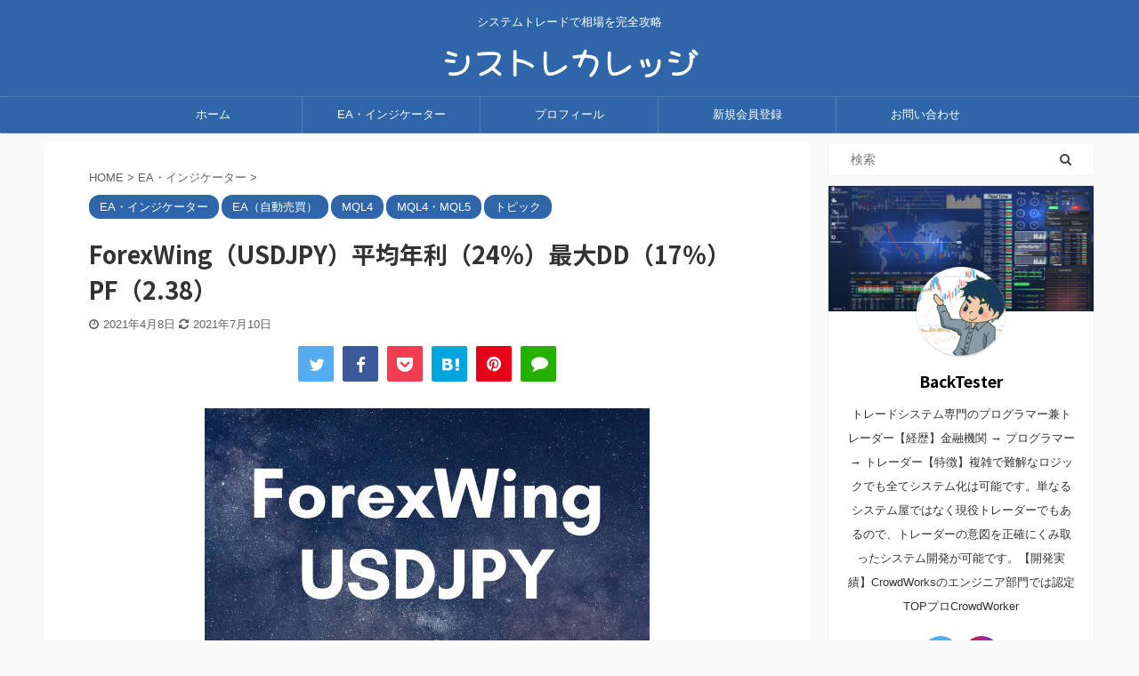

--- FILE ---
content_type: text/html; charset=UTF-8
request_url: http://backtester.xyz/forexwing-usdjpy/
body_size: 19476
content:

<!DOCTYPE html>
<!--[if lt IE 7]>
<html class="ie6" lang="ja"
	prefix="og: https://ogp.me/ns#" > <![endif]-->
<!--[if IE 7]>
<html class="i7" lang="ja"
	prefix="og: https://ogp.me/ns#" > <![endif]-->
<!--[if IE 8]>
<html class="ie" lang="ja"
	prefix="og: https://ogp.me/ns#" > <![endif]-->
<!--[if gt IE 8]><!-->
<html lang="ja"
	prefix="og: https://ogp.me/ns#"  class="s-navi-search-overlay ">
	<!--<![endif]-->
	<head prefix="og: http://ogp.me/ns# fb: http://ogp.me/ns/fb# article: http://ogp.me/ns/article#">
		<meta charset="UTF-8" >
		<meta name="viewport" content="width=device-width,initial-scale=1.0,user-scalable=no,viewport-fit=cover">
		<meta name="format-detection" content="telephone=no" >
		<meta name="referrer" content="no-referrer-when-downgrade"/>

		
		<link rel="alternate" type="application/rss+xml" title="シストレカレッジ RSS Feed" href="http://backtester.xyz/feed/" />
		<link rel="pingback" href="http://backtester.xyz/xmlrpc.php" >
		<!--[if lt IE 9]>
		<script src="http://backtester.xyz/wp-content/themes/affinger5/js/html5shiv.js"></script>
		<![endif]-->
				
		<!-- All in One SEO 4.0.18 -->
		<meta name="description" content="システムトレードを始めることで、統計とデータに基づく根拠あるトレード戦略を構築できます。不確実な経験や感覚に頼った裁量トレードから、統計やデータに基づく根拠のあるシステムトレードをはじめませんか？"/>
		<link rel="canonical" href="http://backtester.xyz/forexwing-usdjpy/" />
		<meta property="og:site_name" content="シストレカレッジ - システムトレードで相場を完全攻略" />
		<meta property="og:type" content="article" />
		<meta property="og:title" content="シストレカレッジ - ForexWing（USDJPY）平均年利（24％）最大DD（17％）PF（2.38）" />
		<meta property="og:description" content="システムトレードを始めることで、統計とデータに基づく根拠あるトレード戦略を構築できます。不確実な経験や感覚に頼った裁量トレードから、統計やデータに基づく根拠のあるシステムトレードをはじめませんか？" />
		<meta property="og:url" content="http://backtester.xyz/forexwing-usdjpy/" />
		<meta property="og:image" content="http://backtester.xyz/wp-content/uploads/2021/01/cropped-2001_BackTester様_納品用-2_アイコン1_白.jpg" />
		<meta property="og:image:width" content="512" />
		<meta property="og:image:height" content="512" />
		<meta property="article:published_time" content="2021-04-08T13:49:30Z" />
		<meta property="article:modified_time" content="2021-07-09T22:39:50Z" />
		<meta property="article:publisher" content="https://facebook.com/BackTester" />
		<meta property="twitter:card" content="summary" />
		<meta property="twitter:site" content="@BackTester" />
		<meta property="twitter:domain" content="backtester.xyz" />
		<meta property="twitter:title" content="シストレカレッジ - ForexWing（USDJPY）平均年利（24％）最大DD（17％）PF（2.38）" />
		<meta property="twitter:description" content="システムトレードを始めることで、統計とデータに基づく根拠あるトレード戦略を構築できます。不確実な経験や感覚に頼った裁量トレードから、統計やデータに基づく根拠のあるシステムトレードをはじめませんか？" />
		<meta property="twitter:image" content="http://backtester.xyz/wp-content/uploads/2021/01/cropped-2001_BackTester様_納品用-2_アイコン1_白.jpg" />
		<script type="application/ld+json" class="aioseo-schema">
			{"@context":"https:\/\/schema.org","@graph":[{"@type":"WebSite","@id":"http:\/\/backtester.xyz\/#website","url":"http:\/\/backtester.xyz\/","name":"\u30b7\u30b9\u30c8\u30ec\u30ab\u30ec\u30c3\u30b8","description":"\u30b7\u30b9\u30c6\u30e0\u30c8\u30ec\u30fc\u30c9\u3067\u76f8\u5834\u3092\u5b8c\u5168\u653b\u7565","publisher":{"@id":"http:\/\/backtester.xyz\/#person"}},{"@type":"Person","@id":"http:\/\/backtester.xyz\/#person","name":"BackTester","image":{"@type":"ImageObject","@id":"http:\/\/backtester.xyz\/forexwing-usdjpy\/#personImage","url":"http:\/\/backtester.xyz\/wp-content\/uploads\/2021\/01\/cropped-2001_BackTester\u69d8_\u7d0d\u54c1\u7528-2_\u30a2\u30a4\u30b3\u30f31_\u767d-96x96.jpg","width":"96","height":"96","caption":"BackTester"},"sameAs":["https:\/\/facebook.com\/BackTester","https:\/\/twitter.com\/BackTester","https:\/\/instagram.com\/BackTester","https:\/\/pinterest.com\/BackTester","https:\/\/youtube.com\/BackTester","https:\/\/linkedin.com\/in\/BackTester"]},{"@type":"BreadcrumbList","@id":"http:\/\/backtester.xyz\/forexwing-usdjpy\/#breadcrumblist","itemListElement":[{"@type":"ListItem","@id":"http:\/\/backtester.xyz\/#listItem","position":"1","item":{"@id":"http:\/\/backtester.xyz\/#item","name":"\u30db\u30fc\u30e0","description":"\u30b7\u30b9\u30c6\u30e0\u30c8\u30ec\u30fc\u30c9\u3092\u59cb\u3081\u308b\u3053\u3068\u3067\u3001\u7d71\u8a08\u3068\u30c7\u30fc\u30bf\u306b\u57fa\u3065\u304f\u6839\u62e0\u3042\u308b\u30c8\u30ec\u30fc\u30c9\u6226\u7565\u3092\u69cb\u7bc9\u3067\u304d\u307e\u3059\u3002\u4e0d\u78ba\u5b9f\u306a\u7d4c\u9a13\u3084\u611f\u899a\u306b\u983c\u3063\u305f\u88c1\u91cf\u30c8\u30ec\u30fc\u30c9\u304b\u3089\u3001\u7d71\u8a08\u3084\u30c7\u30fc\u30bf\u306b\u57fa\u3065\u304f\u6839\u62e0\u306e\u3042\u308b\u30b7\u30b9\u30c6\u30e0\u30c8\u30ec\u30fc\u30c9\u3092\u306f\u3058\u3081\u307e\u305b\u3093\u304b\uff1f","url":"http:\/\/backtester.xyz\/"},"nextItem":"http:\/\/backtester.xyz\/forexwing-usdjpy\/#listItem"},{"@type":"ListItem","@id":"http:\/\/backtester.xyz\/forexwing-usdjpy\/#listItem","position":"2","item":{"@id":"http:\/\/backtester.xyz\/forexwing-usdjpy\/#item","name":"ForexWing\uff08USDJPY\uff09\u5e73\u5747\u5e74\u5229\uff0824\uff05\uff09\u6700\u5927DD\uff0817\uff05\uff09PF\uff082.38\uff09","description":"\u30b7\u30b9\u30c6\u30e0\u30c8\u30ec\u30fc\u30c9\u3092\u59cb\u3081\u308b\u3053\u3068\u3067\u3001\u7d71\u8a08\u3068\u30c7\u30fc\u30bf\u306b\u57fa\u3065\u304f\u6839\u62e0\u3042\u308b\u30c8\u30ec\u30fc\u30c9\u6226\u7565\u3092\u69cb\u7bc9\u3067\u304d\u307e\u3059\u3002\u4e0d\u78ba\u5b9f\u306a\u7d4c\u9a13\u3084\u611f\u899a\u306b\u983c\u3063\u305f\u88c1\u91cf\u30c8\u30ec\u30fc\u30c9\u304b\u3089\u3001\u7d71\u8a08\u3084\u30c7\u30fc\u30bf\u306b\u57fa\u3065\u304f\u6839\u62e0\u306e\u3042\u308b\u30b7\u30b9\u30c6\u30e0\u30c8\u30ec\u30fc\u30c9\u3092\u306f\u3058\u3081\u307e\u305b\u3093\u304b\uff1f","url":"http:\/\/backtester.xyz\/forexwing-usdjpy\/"},"previousItem":"http:\/\/backtester.xyz\/#listItem"}]},{"@type":"Person","@id":"http:\/\/backtester.xyz\/author\/shinya-fujikigmail-com\/#author","url":"http:\/\/backtester.xyz\/author\/shinya-fujikigmail-com\/","name":"BackTester","image":{"@type":"ImageObject","@id":"http:\/\/backtester.xyz\/forexwing-usdjpy\/#authorImage","url":"http:\/\/backtester.xyz\/wp-content\/uploads\/2021\/01\/cropped-2001_BackTester\u69d8_\u7d0d\u54c1\u7528-2_\u30a2\u30a4\u30b3\u30f31_\u767d-96x96.jpg","width":"96","height":"96","caption":"BackTester"},"sameAs":["https:\/\/facebook.com\/BackTester","https:\/\/twitter.com\/BackTester","https:\/\/instagram.com\/BackTester","https:\/\/pinterest.com\/BackTester","https:\/\/youtube.com\/BackTester","https:\/\/linkedin.com\/in\/BackTester"]}]}
		</script>
		<!-- All in One SEO -->

<title>シストレカレッジ - ForexWing（USDJPY）平均年利（24％）最大DD（17％）PF（2.38）</title>
<link rel='dns-prefetch' href='//ajax.googleapis.com' />
<link rel='dns-prefetch' href='//s.w.org' />
		<!-- This site uses the Google Analytics by ExactMetrics plugin v7.19 - Using Analytics tracking - https://www.exactmetrics.com/ -->
							<script src="//www.googletagmanager.com/gtag/js?id=G-BYCCCQZGPP"  data-cfasync="false" data-wpfc-render="false" type="text/javascript" async></script>
			<script data-cfasync="false" data-wpfc-render="false" type="text/javascript">
				var em_version = '7.19';
				var em_track_user = true;
				var em_no_track_reason = '';
				
								var disableStrs = [
										'ga-disable-G-BYCCCQZGPP',
									];

				/* Function to detect opted out users */
				function __gtagTrackerIsOptedOut() {
					for (var index = 0; index < disableStrs.length; index++) {
						if (document.cookie.indexOf(disableStrs[index] + '=true') > -1) {
							return true;
						}
					}

					return false;
				}

				/* Disable tracking if the opt-out cookie exists. */
				if (__gtagTrackerIsOptedOut()) {
					for (var index = 0; index < disableStrs.length; index++) {
						window[disableStrs[index]] = true;
					}
				}

				/* Opt-out function */
				function __gtagTrackerOptout() {
					for (var index = 0; index < disableStrs.length; index++) {
						document.cookie = disableStrs[index] + '=true; expires=Thu, 31 Dec 2099 23:59:59 UTC; path=/';
						window[disableStrs[index]] = true;
					}
				}

				if ('undefined' === typeof gaOptout) {
					function gaOptout() {
						__gtagTrackerOptout();
					}
				}
								window.dataLayer = window.dataLayer || [];

				window.ExactMetricsDualTracker = {
					helpers: {},
					trackers: {},
				};
				if (em_track_user) {
					function __gtagDataLayer() {
						dataLayer.push(arguments);
					}

					function __gtagTracker(type, name, parameters) {
						if (!parameters) {
							parameters = {};
						}

						if (parameters.send_to) {
							__gtagDataLayer.apply(null, arguments);
							return;
						}

						if (type === 'event') {
														parameters.send_to = exactmetrics_frontend.v4_id;
							var hookName = name;
							if (typeof parameters['event_category'] !== 'undefined') {
								hookName = parameters['event_category'] + ':' + name;
							}

							if (typeof ExactMetricsDualTracker.trackers[hookName] !== 'undefined') {
								ExactMetricsDualTracker.trackers[hookName](parameters);
							} else {
								__gtagDataLayer('event', name, parameters);
							}
							
						} else {
							__gtagDataLayer.apply(null, arguments);
						}
					}

					__gtagTracker('js', new Date());
					__gtagTracker('set', {
						'developer_id.dNDMyYj': true,
											});
										__gtagTracker('config', 'G-BYCCCQZGPP', {"forceSSL":"true","link_attribution":"true"} );
															window.gtag = __gtagTracker;										(function () {
						/* https://developers.google.com/analytics/devguides/collection/analyticsjs/ */
						/* ga and __gaTracker compatibility shim. */
						var noopfn = function () {
							return null;
						};
						var newtracker = function () {
							return new Tracker();
						};
						var Tracker = function () {
							return null;
						};
						var p = Tracker.prototype;
						p.get = noopfn;
						p.set = noopfn;
						p.send = function () {
							var args = Array.prototype.slice.call(arguments);
							args.unshift('send');
							__gaTracker.apply(null, args);
						};
						var __gaTracker = function () {
							var len = arguments.length;
							if (len === 0) {
								return;
							}
							var f = arguments[len - 1];
							if (typeof f !== 'object' || f === null || typeof f.hitCallback !== 'function') {
								if ('send' === arguments[0]) {
									var hitConverted, hitObject = false, action;
									if ('event' === arguments[1]) {
										if ('undefined' !== typeof arguments[3]) {
											hitObject = {
												'eventAction': arguments[3],
												'eventCategory': arguments[2],
												'eventLabel': arguments[4],
												'value': arguments[5] ? arguments[5] : 1,
											}
										}
									}
									if ('pageview' === arguments[1]) {
										if ('undefined' !== typeof arguments[2]) {
											hitObject = {
												'eventAction': 'page_view',
												'page_path': arguments[2],
											}
										}
									}
									if (typeof arguments[2] === 'object') {
										hitObject = arguments[2];
									}
									if (typeof arguments[5] === 'object') {
										Object.assign(hitObject, arguments[5]);
									}
									if ('undefined' !== typeof arguments[1].hitType) {
										hitObject = arguments[1];
										if ('pageview' === hitObject.hitType) {
											hitObject.eventAction = 'page_view';
										}
									}
									if (hitObject) {
										action = 'timing' === arguments[1].hitType ? 'timing_complete' : hitObject.eventAction;
										hitConverted = mapArgs(hitObject);
										__gtagTracker('event', action, hitConverted);
									}
								}
								return;
							}

							function mapArgs(args) {
								var arg, hit = {};
								var gaMap = {
									'eventCategory': 'event_category',
									'eventAction': 'event_action',
									'eventLabel': 'event_label',
									'eventValue': 'event_value',
									'nonInteraction': 'non_interaction',
									'timingCategory': 'event_category',
									'timingVar': 'name',
									'timingValue': 'value',
									'timingLabel': 'event_label',
									'page': 'page_path',
									'location': 'page_location',
									'title': 'page_title',
								};
								for (arg in args) {
																		if (!(!args.hasOwnProperty(arg) || !gaMap.hasOwnProperty(arg))) {
										hit[gaMap[arg]] = args[arg];
									} else {
										hit[arg] = args[arg];
									}
								}
								return hit;
							}

							try {
								f.hitCallback();
							} catch (ex) {
							}
						};
						__gaTracker.create = newtracker;
						__gaTracker.getByName = newtracker;
						__gaTracker.getAll = function () {
							return [];
						};
						__gaTracker.remove = noopfn;
						__gaTracker.loaded = true;
						window['__gaTracker'] = __gaTracker;
					})();
									} else {
										console.log("");
					(function () {
						function __gtagTracker() {
							return null;
						}

						window['__gtagTracker'] = __gtagTracker;
						window['gtag'] = __gtagTracker;
					})();
									}
			</script>
				<!-- / Google Analytics by ExactMetrics -->
				<script type="text/javascript">
			window._wpemojiSettings = {"baseUrl":"https:\/\/s.w.org\/images\/core\/emoji\/13.0.1\/72x72\/","ext":".png","svgUrl":"https:\/\/s.w.org\/images\/core\/emoji\/13.0.1\/svg\/","svgExt":".svg","source":{"concatemoji":"http:\/\/backtester.xyz\/wp-includes\/js\/wp-emoji-release.min.js?ver=5.6"}};
			!function(e,a,t){var r,n,o,i,p=a.createElement("canvas"),s=p.getContext&&p.getContext("2d");function c(e,t){var a=String.fromCharCode;s.clearRect(0,0,p.width,p.height),s.fillText(a.apply(this,e),0,0);var r=p.toDataURL();return s.clearRect(0,0,p.width,p.height),s.fillText(a.apply(this,t),0,0),r===p.toDataURL()}function l(e){if(!s||!s.fillText)return!1;switch(s.textBaseline="top",s.font="600 32px Arial",e){case"flag":return!c([127987,65039,8205,9895,65039],[127987,65039,8203,9895,65039])&&(!c([55356,56826,55356,56819],[55356,56826,8203,55356,56819])&&!c([55356,57332,56128,56423,56128,56418,56128,56421,56128,56430,56128,56423,56128,56447],[55356,57332,8203,56128,56423,8203,56128,56418,8203,56128,56421,8203,56128,56430,8203,56128,56423,8203,56128,56447]));case"emoji":return!c([55357,56424,8205,55356,57212],[55357,56424,8203,55356,57212])}return!1}function d(e){var t=a.createElement("script");t.src=e,t.defer=t.type="text/javascript",a.getElementsByTagName("head")[0].appendChild(t)}for(i=Array("flag","emoji"),t.supports={everything:!0,everythingExceptFlag:!0},o=0;o<i.length;o++)t.supports[i[o]]=l(i[o]),t.supports.everything=t.supports.everything&&t.supports[i[o]],"flag"!==i[o]&&(t.supports.everythingExceptFlag=t.supports.everythingExceptFlag&&t.supports[i[o]]);t.supports.everythingExceptFlag=t.supports.everythingExceptFlag&&!t.supports.flag,t.DOMReady=!1,t.readyCallback=function(){t.DOMReady=!0},t.supports.everything||(n=function(){t.readyCallback()},a.addEventListener?(a.addEventListener("DOMContentLoaded",n,!1),e.addEventListener("load",n,!1)):(e.attachEvent("onload",n),a.attachEvent("onreadystatechange",function(){"complete"===a.readyState&&t.readyCallback()})),(r=t.source||{}).concatemoji?d(r.concatemoji):r.wpemoji&&r.twemoji&&(d(r.twemoji),d(r.wpemoji)))}(window,document,window._wpemojiSettings);
		</script>
		<style type="text/css">
img.wp-smiley,
img.emoji {
	display: inline !important;
	border: none !important;
	box-shadow: none !important;
	height: 1em !important;
	width: 1em !important;
	margin: 0 .07em !important;
	vertical-align: -0.1em !important;
	background: none !important;
	padding: 0 !important;
}
</style>
	<link rel='stylesheet' id='wp-block-library-css'  href='http://backtester.xyz/wp-includes/css/dist/block-library/style.min.css?ver=5.6' type='text/css' media='all' />
<link rel='stylesheet' id='st-af-cpt-css'  href='http://backtester.xyz/wp-content/plugins/st-af-cpt/assets/css/style.css?ver=1.0.0' type='text/css' media='all' />
<link rel='stylesheet' id='toc-screen-css'  href='http://backtester.xyz/wp-content/plugins/table-of-contents-plus/screen.min.css?ver=2002' type='text/css' media='all' />
<link rel='stylesheet' id='normalize-css'  href='http://backtester.xyz/wp-content/themes/affinger5/css/normalize.css?ver=1.5.9' type='text/css' media='all' />
<link rel='stylesheet' id='font-awesome-css'  href='http://backtester.xyz/wp-content/themes/affinger5/css/fontawesome/css/font-awesome.min.css?ver=4.7.0' type='text/css' media='all' />
<link rel='stylesheet' id='font-awesome-animation-css'  href='http://backtester.xyz/wp-content/themes/affinger5/css/fontawesome/css/font-awesome-animation.min.css?ver=5.6' type='text/css' media='all' />
<link rel='stylesheet' id='st_svg-css'  href='http://backtester.xyz/wp-content/themes/affinger5/st_svg/style.css?ver=5.6' type='text/css' media='all' />
<link rel='stylesheet' id='slick-css'  href='http://backtester.xyz/wp-content/themes/affinger5/vendor/slick/slick.css?ver=1.8.0' type='text/css' media='all' />
<link rel='stylesheet' id='slick-theme-css'  href='http://backtester.xyz/wp-content/themes/affinger5/vendor/slick/slick-theme.css?ver=1.8.0' type='text/css' media='all' />
<link rel='stylesheet' id='fonts-googleapis-notosansjp-css'  href='//fonts.googleapis.com/css?family=Noto+Sans+JP%3A400%2C700&#038;display=swap&#038;subset=japanese&#038;ver=5.6' type='text/css' media='all' />
<link rel='stylesheet' id='fonts-googleapis-custom-css'  href='https://fonts.googleapis.com/css2?family=Hachi+Maru+Pop&#038;ver=5.6#038;display=swap' type='text/css' media='all' />
<link rel='stylesheet' id='style-css'  href='http://backtester.xyz/wp-content/themes/affinger5/style.css?ver=5.6' type='text/css' media='all' />
<link rel='stylesheet' id='child-style-css'  href='http://backtester.xyz/wp-content/themes/affinger5-child/style.css?ver=5.6' type='text/css' media='all' />
<link rel='stylesheet' id='single-css'  href='http://backtester.xyz/wp-content/themes/affinger5/st-rankcss.php' type='text/css' media='all' />
<link rel='stylesheet' id='wp-members-css'  href='http://backtester.xyz/wp-content/plugins/wp-members/assets/css/forms/generic-no-float.min.css?ver=3.3.9.1' type='text/css' media='all' />
<link rel='stylesheet' id='st-themecss-css'  href='http://backtester.xyz/wp-content/themes/affinger5/st-themecss-loader.php?ver=5.6' type='text/css' media='all' />
<script type='text/javascript' src='http://backtester.xyz/wp-content/plugins/google-analytics-dashboard-for-wp/assets/js/frontend-gtag.min.js?ver=7.19' id='exactmetrics-frontend-script-js'></script>
<script data-cfasync="false" data-wpfc-render="false" type="text/javascript" id='exactmetrics-frontend-script-js-extra'>/* <![CDATA[ */
var exactmetrics_frontend = {"js_events_tracking":"true","download_extensions":"doc,pdf,ppt,zip,xls,docx,pptx,xlsx","inbound_paths":"[{\"path\":\"\\\/go\\\/\",\"label\":\"affiliate\"},{\"path\":\"\\\/recommend\\\/\",\"label\":\"affiliate\"}]","home_url":"http:\/\/backtester.xyz","hash_tracking":"false","v4_id":"G-BYCCCQZGPP"};/* ]]> */
</script>
<script type='text/javascript' src='//ajax.googleapis.com/ajax/libs/jquery/1.11.3/jquery.min.js?ver=1.11.3' id='jquery-js'></script>
<link rel="https://api.w.org/" href="http://backtester.xyz/wp-json/" /><link rel="alternate" type="application/json" href="http://backtester.xyz/wp-json/wp/v2/posts/811" /><link rel='shortlink' href='http://backtester.xyz/?p=811' />
<link rel="alternate" type="application/json+oembed" href="http://backtester.xyz/wp-json/oembed/1.0/embed?url=http%3A%2F%2Fbacktester.xyz%2Fforexwing-usdjpy%2F" />
<link rel="alternate" type="text/xml+oembed" href="http://backtester.xyz/wp-json/oembed/1.0/embed?url=http%3A%2F%2Fbacktester.xyz%2Fforexwing-usdjpy%2F&#038;format=xml" />
<meta name="robots" content="index, follow" />
<meta name="keywords" content="FX,自動売買,システムトレード,MT4,MT5">
<meta name="description" content="システムトレードを始めることで、統計とデータに基づく根拠あるトレード戦略を構築できます。不確実な経験や感覚に頼った裁量トレードから、統計やデータに基づく根拠のあるシステムトレードをはじめませんか？">
<meta name="thumbnail" content="http://backtester.xyz/wp-content/uploads/2021/04/プログラミングでトレードが変わる-e1617894062991.jpg">
<link rel="shortcut icon" href="http://backtester.xyz/wp-content/uploads/2021/01/cropped-2001_BackTester様_納品用-2_アイコン1_白.jpg" >
<link rel="apple-touch-icon-precomposed" href="http://backtester.xyz/wp-content/uploads/2021/01/cropped-2001_BackTester様_納品用-2_アイコン1_白.jpg" />
<link rel="canonical" href="http://backtester.xyz/forexwing-usdjpy/" />
<link rel="icon" href="http://backtester.xyz/wp-content/uploads/2021/01/cropped-2001_BackTester様_納品用-2_アイコン1_白-32x32.jpg" sizes="32x32" />
<link rel="icon" href="http://backtester.xyz/wp-content/uploads/2021/01/cropped-2001_BackTester様_納品用-2_アイコン1_白-192x192.jpg" sizes="192x192" />
<link rel="apple-touch-icon" href="http://backtester.xyz/wp-content/uploads/2021/01/cropped-2001_BackTester様_納品用-2_アイコン1_白-180x180.jpg" />
<meta name="msapplication-TileImage" content="http://backtester.xyz/wp-content/uploads/2021/01/cropped-2001_BackTester様_納品用-2_アイコン1_白-270x270.jpg" />
		<style type="text/css" id="wp-custom-css">
			.textwidget ul li{
	list-style-type:none;
	margin-bottom:30px;
}

.textwidget ul li a{
	color:#ffffff !important;
}

#footer{
	padding-top:50px;
}

.sitename{
	font-size:36px !important;	
}

qa-hr {
	margin-bottom:0px;
}		</style>
					<script>
		(function (i, s, o, g, r, a, m) {
			i['GoogleAnalyticsObject'] = r;
			i[r] = i[r] || function () {
					(i[r].q = i[r].q || []).push(arguments)
				}, i[r].l = 1 * new Date();
			a = s.createElement(o),
				m = s.getElementsByTagName(o)[0];
			a.async = 1;
			a.src = g;
			m.parentNode.insertBefore(a, m)
		})(window, document, 'script', '//www.google-analytics.com/analytics.js', 'ga');

		ga('create', 'UA-184110301-4', 'auto');
		ga('send', 'pageview');

	</script>
				<!-- OGP -->
	
						<meta name="twitter:card" content="summary_large_image">
				<meta name="twitter:site" content="@back_tester">
		<meta name="twitter:title" content="ForexWing（USDJPY）平均年利（24％）最大DD（17％）PF（2.38）">
		<meta name="twitter:description" content="BackTester USDJPYのEAのご紹介です。 無計画なナンピントレード、マーチンゲール、グリッドトレード、アービトラージ等のロジックは利用しておりません。 今後は運用成績もリアルタイムで公表">
		<meta name="twitter:image" content="http://backtester.xyz/wp-content/uploads/2021/04/プログラミングでトレードが変わる-e1617894062991.jpg">
		<!-- /OGP -->
		


<script>
	jQuery(function(){
		jQuery('.st-btn-open').click(function(){
			jQuery(this).next('.st-slidebox').stop(true, true).slideToggle();
			jQuery(this).addClass('st-btn-open-click');
		});
	});
</script>

	<script>
		jQuery(function(){
		jQuery('.post h2 , .h2modoki').wrapInner('<span class="st-dash-design"></span>');
		}) 
	</script>
<script>
jQuery(function(){
  jQuery('#st-tab-menu li').on('click', function(){
    if(jQuery(this).not('active')){
      jQuery(this).addClass('active').siblings('li').removeClass('active');
      var index = jQuery('#st-tab-menu li').index(this);
     jQuery('#st-tab-menu + #st-tab-box div').eq(index).addClass('active').siblings('div').removeClass('active');
    }
  });
});
</script>

<script>
	jQuery(function(){
		jQuery("#toc_container:not(:has(ul ul))").addClass("only-toc");
		jQuery(".st-ac-box ul:has(.cat-item)").each(function(){
			jQuery(this).addClass("st-ac-cat");
		});
	});
</script>

<script>
	jQuery(function(){
						jQuery('.st-star').parent('.rankh4').css('padding-bottom','5px'); // スターがある場合のランキング見出し調整
	});
</script>


			</head>
	<body class="post-template-default single single-post postid-811 single-format-standard not-front-page" >
				<div id="st-ami">
				<div id="wrapper" class="">
				<div id="wrapper-in">
					<header id="st-headwide">
						<div id="headbox-bg">
							<div id="headbox">

								<nav id="s-navi" class="pcnone" data-st-nav data-st-nav-type="normal">
		<dl class="acordion is-active" data-st-nav-primary>
			<dt class="trigger">
				<p class="acordion_button"><span class="op op-menu has-text"><i class="fa st-svg-menu"></i></span></p>

				
				
							<!-- 追加メニュー -->
							
							<!-- 追加メニュー2 -->
							
							</dt>

			<dd class="acordion_tree">
				<div class="acordion_tree_content">

					

												<div class="menu-%e3%82%b0%e3%83%ad%e3%83%bc%e3%83%90%e3%83%ab%e3%83%8a%e3%83%93%e3%82%b2%e3%83%bc%e3%82%b7%e3%83%a7%e3%83%b3-container"><ul id="menu-%e3%82%b0%e3%83%ad%e3%83%bc%e3%83%90%e3%83%ab%e3%83%8a%e3%83%93%e3%82%b2%e3%83%bc%e3%82%b7%e3%83%a7%e3%83%b3" class="menu"><li id="menu-item-62" class="menu-item menu-item-type-post_type menu-item-object-page menu-item-home menu-item-62"><a href="http://backtester.xyz/"><span class="menu-item-label">ホーム</span></a></li>
<li id="menu-item-9" class="menu-item menu-item-type-taxonomy menu-item-object-category current-post-ancestor current-menu-parent current-post-parent menu-item-has-children menu-item-9"><a href="http://backtester.xyz/category/product/"><span class="menu-item-label">EA・インジケーター</span></a>
<ul class="sub-menu">
	<li id="menu-item-83" class="menu-item menu-item-type-taxonomy menu-item-object-category menu-item-83"><a href="http://backtester.xyz/category/product/indicator/"><span class="menu-item-label">インジケーター</span></a></li>
	<li id="menu-item-80" class="menu-item menu-item-type-taxonomy menu-item-object-category current-post-ancestor current-menu-parent current-post-parent menu-item-80"><a href="http://backtester.xyz/category/product/ea/"><span class="menu-item-label">EA（自動売買）</span></a></li>
</ul>
</li>
<li id="menu-item-1060" class="menu-item menu-item-type-post_type menu-item-object-page menu-item-1060"><a href="http://backtester.xyz/profile/"><span class="menu-item-label">プロフィール</span></a></li>
<li id="menu-item-1158" class="menu-item menu-item-type-post_type menu-item-object-page menu-item-has-children menu-item-1158"><a href="http://backtester.xyz/account-profile/"><span class="menu-item-label">新規会員登録</span></a>
<ul class="sub-menu">
	<li id="menu-item-1156" class="menu-item menu-item-type-post_type menu-item-object-page menu-item-1156"><a href="http://backtester.xyz/login/"><span class="menu-item-label">会員ログイン</span></a></li>
	<li id="menu-item-1157" class="menu-item menu-item-type-post_type menu-item-object-page menu-item-1157"><a href="http://backtester.xyz/account-change/"><span class="menu-item-label">登録内容の変更</span></a></li>
</ul>
</li>
<li id="menu-item-1059" class="menu-item menu-item-type-post_type menu-item-object-page menu-item-1059"><a href="http://backtester.xyz/contact/"><span class="menu-item-label">お問い合わせ</span></a></li>
</ul></div>						<div class="clear"></div>

					
				</div>
			</dd>

					</dl>

					</nav>

								<div id="header-l">
									
									<div id="st-text-logo">
										
            
			
 				<!-- キャプション -->
             	<p class="descr sitenametop">
					システムトレードで相場を完全攻略  				</p>

 				<!-- ロゴ又はブログ名 -->
				
           		 							<p class="sitename"><a href="http://backtester.xyz/">
															シストレカレッジ													</a></p>
           			
								<!-- ロゴ又はブログ名ここまで -->

			    
		
    									</div>
								</div><!-- /#header-l -->

								<div id="header-r" class="smanone">
									
								</div><!-- /#header-r -->
							</div><!-- /#headbox-bg -->
						</div><!-- /#headbox clearfix -->

						
						
						
						
											
<div id="gazou-wide">
			<div id="st-menubox">
			<div id="st-menuwide">
				<nav class="smanone clearfix"><ul id="menu-%e3%82%b0%e3%83%ad%e3%83%bc%e3%83%90%e3%83%ab%e3%83%8a%e3%83%93%e3%82%b2%e3%83%bc%e3%82%b7%e3%83%a7%e3%83%b3-1" class="menu"><li class="menu-item menu-item-type-post_type menu-item-object-page menu-item-home menu-item-62"><a href="http://backtester.xyz/">ホーム</a></li>
<li class="menu-item menu-item-type-taxonomy menu-item-object-category current-post-ancestor current-menu-parent current-post-parent menu-item-has-children menu-item-9"><a href="http://backtester.xyz/category/product/">EA・インジケーター</a>
<ul class="sub-menu">
	<li class="menu-item menu-item-type-taxonomy menu-item-object-category menu-item-83"><a href="http://backtester.xyz/category/product/indicator/">インジケーター</a></li>
	<li class="menu-item menu-item-type-taxonomy menu-item-object-category current-post-ancestor current-menu-parent current-post-parent menu-item-80"><a href="http://backtester.xyz/category/product/ea/">EA（自動売買）</a></li>
</ul>
</li>
<li class="menu-item menu-item-type-post_type menu-item-object-page menu-item-1060"><a href="http://backtester.xyz/profile/">プロフィール</a></li>
<li class="menu-item menu-item-type-post_type menu-item-object-page menu-item-has-children menu-item-1158"><a href="http://backtester.xyz/account-profile/">新規会員登録</a>
<ul class="sub-menu">
	<li class="menu-item menu-item-type-post_type menu-item-object-page menu-item-1156"><a href="http://backtester.xyz/login/">会員ログイン</a></li>
	<li class="menu-item menu-item-type-post_type menu-item-object-page menu-item-1157"><a href="http://backtester.xyz/account-change/">登録内容の変更</a></li>
</ul>
</li>
<li class="menu-item menu-item-type-post_type menu-item-object-page menu-item-1059"><a href="http://backtester.xyz/contact/">お問い合わせ</a></li>
</ul></nav>			</div>
		</div>
				</div>
					
					
					</header>

					

					<div id="content-w">

					
					
					
	
			<div id="st-header-post-under-box" class="st-header-post-no-data "
		     style="">
			<div class="st-dark-cover">
							</div>
		</div>
	

<div id="content" class="clearfix">
	<div id="contentInner">
		<main>
			<article>
									<div id="post-811" class="st-post post-811 post type-post status-publish format-standard has-post-thumbnail hentry category-product category-ea category-mql4 category-mql category-topic">
				
					
																
					
					<!--ぱんくず -->
											<div
							id="breadcrumb">
							<ol itemscope itemtype="http://schema.org/BreadcrumbList">
								<li itemprop="itemListElement" itemscope itemtype="http://schema.org/ListItem">
									<a href="http://backtester.xyz" itemprop="item">
										<span itemprop="name">HOME</span>
									</a>
									&gt;
									<meta itemprop="position" content="1"/>
								</li>

								
																	<li itemprop="itemListElement" itemscope itemtype="http://schema.org/ListItem">
										<a href="http://backtester.xyz/category/product/" itemprop="item">
											<span
												itemprop="name">EA・インジケーター</span>
										</a>
										&gt;
										<meta itemprop="position" content="2"/>
									</li>
																								</ol>

													</div>
										<!--/ ぱんくず -->

					<!--ループ開始 -->
										
																									<p class="st-catgroup">
								<a href="http://backtester.xyz/category/product/" title="View all posts in EA・インジケーター" rel="category tag"><span class="catname st-catid2">EA・インジケーター</span></a> <a href="http://backtester.xyz/category/product/ea/" title="View all posts in EA（自動売買）" rel="category tag"><span class="catname st-catid10">EA（自動売買）</span></a> <a href="http://backtester.xyz/category/mql/mql4/" title="View all posts in MQL4" rel="category tag"><span class="catname st-catid7">MQL4</span></a> <a href="http://backtester.xyz/category/mql/" title="View all posts in MQL4・MQL5" rel="category tag"><span class="catname st-catid3">MQL4・MQL5</span></a> <a href="http://backtester.xyz/category/topic/" title="View all posts in トピック" rel="category tag"><span class="catname st-catid11">トピック</span></a>							</p>
						
						<h1 class="entry-title">ForexWing（USDJPY）平均年利（24％）最大DD（17％）PF（2.38）</h1>

						
	<div class="blogbox ">
		<p><span class="kdate">
												<i class="fa fa-clock-o"></i>2021年4月8日								<i class="fa fa-refresh"></i><time class="updated" datetime="2021-07-10T07:39:50+0900">2021年7月10日</time>
					</span></p>
	</div>
					
											
	
	<div class="sns st-sns-top">
	<ul class="clearfix">
					<!--ツイートボタン-->
			<li class="twitter"> 
			<a rel="nofollow" onclick="window.open('//twitter.com/intent/tweet?url=http%3A%2F%2Fbacktester.xyz%2Fforexwing-usdjpy%2F&hashtags=株式,FX,バイナリーオプション,仮想通貨,システムトレード&text=ForexWing%EF%BC%88USDJPY%EF%BC%89%E5%B9%B3%E5%9D%87%E5%B9%B4%E5%88%A9%EF%BC%8824%EF%BC%85%EF%BC%89%E6%9C%80%E5%A4%A7DD%EF%BC%8817%EF%BC%85%EF%BC%89PF%EF%BC%882.38%EF%BC%89&via=back_tester&tw_p=tweetbutton', '', 'width=500,height=450'); return false;"><i class="fa fa-twitter"></i><span class="snstext " >Twitter</span></a>
			</li>
		
					<!--シェアボタン-->      
			<li class="facebook">
			<a href="//www.facebook.com/sharer.php?src=bm&u=http%3A%2F%2Fbacktester.xyz%2Fforexwing-usdjpy%2F&t=ForexWing%EF%BC%88USDJPY%EF%BC%89%E5%B9%B3%E5%9D%87%E5%B9%B4%E5%88%A9%EF%BC%8824%EF%BC%85%EF%BC%89%E6%9C%80%E5%A4%A7DD%EF%BC%8817%EF%BC%85%EF%BC%89PF%EF%BC%882.38%EF%BC%89" target="_blank" rel="nofollow noopener"><i class="fa fa-facebook"></i><span class="snstext " >Share</span>
			</a>
			</li>
		
					<!--ポケットボタン-->      
			<li class="pocket">
			<a rel="nofollow" onclick="window.open('//getpocket.com/edit?url=http%3A%2F%2Fbacktester.xyz%2Fforexwing-usdjpy%2F&title=ForexWing%EF%BC%88USDJPY%EF%BC%89%E5%B9%B3%E5%9D%87%E5%B9%B4%E5%88%A9%EF%BC%8824%EF%BC%85%EF%BC%89%E6%9C%80%E5%A4%A7DD%EF%BC%8817%EF%BC%85%EF%BC%89PF%EF%BC%882.38%EF%BC%89', '', 'width=500,height=350'); return false;"><i class="fa fa-get-pocket"></i><span class="snstext " >Pocket</span></a></li>
		
					<!--はてブボタン-->
			<li class="hatebu">       
				<a href="//b.hatena.ne.jp/entry/http://backtester.xyz/forexwing-usdjpy/" class="hatena-bookmark-button" data-hatena-bookmark-layout="simple" title="ForexWing（USDJPY）平均年利（24％）最大DD（17％）PF（2.38）" rel="nofollow"><i class="fa st-svg-hateb"></i><span class="snstext " >Hatena</span>
				</a><script type="text/javascript" src="//b.st-hatena.com/js/bookmark_button.js" charset="utf-8" async="async"></script>

			</li>
		
					<!--Pinterestボタン-->
			<li class="sns-pinterest">
				<a data-pin-do="buttonPin" data-pin-custom="true" data-pin-tall="true" data-pin-round="true" href="https://www.pinterest.com/pin/create/button/?url=http%3A%2F%2Fbacktester.xyz%2Fforexwing-usdjpy%2F&media=http://backtester.xyz/wp-content/uploads/2021/04/プログラミングでトレードが変わる-e1617894062991.jpg&description=BackTester USDJPYのEAのご紹介です。 無計画なナンピントレード、マーチンゲール、グリッドトレード、アービトラージ等のロジックは利用しておりません。 今後は運用成績もリアルタイムで公表" rel="nofollow"><i class="fa fa-pinterest" aria-hidden="true"></i><span class="snstext" >Pinterest</span></a>
			</li>
		
					<!--LINEボタン-->   
			<li class="line">
			<a href="//line.me/R/msg/text/?ForexWing%EF%BC%88USDJPY%EF%BC%89%E5%B9%B3%E5%9D%87%E5%B9%B4%E5%88%A9%EF%BC%8824%EF%BC%85%EF%BC%89%E6%9C%80%E5%A4%A7DD%EF%BC%8817%EF%BC%85%EF%BC%89PF%EF%BC%882.38%EF%BC%89%0Ahttp%3A%2F%2Fbacktester.xyz%2Fforexwing-usdjpy%2F" target="_blank" rel="nofollow noopener"><i class="fa fa-comment" aria-hidden="true"></i><span class="snstext" >LINE</span></a>
			</li> 
		
		
		
	</ul>

	</div> 

						
					<div class="mainbox">
						<div id="nocopy" ><!-- コピー禁止エリアここから -->
							
							
							
							<div class="entry-content">
								<p><img class="aligncenter size-full wp-image-836" src="http://backtester.xyz/wp-content/uploads/2021/04/プログラミングでトレードが変わる-e1617894062991.jpg" alt="" width="500" height="281" srcset="http://backtester.xyz/wp-content/uploads/2021/04/プログラミングでトレードが変わる-e1617894062991.jpg 500w, http://backtester.xyz/wp-content/uploads/2021/04/プログラミングでトレードが変わる-e1617894062991-300x169.jpg 300w" sizes="(max-width: 500px) 100vw, 500px" /></p>
<div class="st-kaiwa-box kaiwaicon1 clearfix"><div class="st-kaiwa-face"><img src="http://backtester.xyz/wp-content/uploads/2021/01/cropped-2001_BackTester様_納品用-2_アイコン1_白.jpg" width="60px"><div class="st-kaiwa-face-name">BackTester</div></div><div class="st-kaiwa-area"><div class="st-kaiwa-hukidashi"></p>
<p>USDJPYのEAのご紹介です。</p>
<p>無計画なナンピントレード、マーチンゲール、グリッドトレード、アービトラージ等のロジックは利用しておりません。</p>
<p>今後は運用成績もリアルタイムで公表していく予定です。</p>
<p></div></div></div>
<p>&nbsp;</p>
<div id="toc_container" class="no_bullets"><p class="toc_title">目次</p><ul class="toc_list"><li><a href="#ForexWingUSDJPY">ForexWing（USDJPY）のバックテスト結果（単利運用）</a></li><li><a href="#ForexWingUSDJPY-2">ForexWing（USDJPY）のバックテスト結果（複利運用）</a></li><li><a href="#ForexWingUSDJPY-3">ForexWing（USDJPY）の特徴について</a></li></ul></div>
<h2><span id="ForexWingUSDJPY">ForexWing（USDJPY）のバックテスト結果（単利運用）</span></h2>
<div class="freebox has-title " style=""><p class="p-free" style="font-weight:bold;"><span class="p-entry-f" style="font-weight:bold;">単利運用</span></p><div class="free-inbox">
<p><img class="aligncenter size-full wp-image-814" src="http://backtester.xyz/wp-content/uploads/2021/04/usdjpy_00_00.png" alt="" width="831" height="478" srcset="http://backtester.xyz/wp-content/uploads/2021/04/usdjpy_00_00.png 831w, http://backtester.xyz/wp-content/uploads/2021/04/usdjpy_00_00-300x173.png 300w, http://backtester.xyz/wp-content/uploads/2021/04/usdjpy_00_00-768x442.png 768w" sizes="(max-width: 831px) 100vw, 831px" /></p>
</div></div>
<p>&nbsp;</p>
<div class="freebox has-title " style=""><p class="p-free" style="font-weight:bold;"><span class="p-entry-f" style="font-weight:bold;">単利運用</span></p><div class="free-inbox">
<p><img class="aligncenter size-full wp-image-820" src="http://backtester.xyz/wp-content/uploads/2021/04/usdjpy_00_01.png" alt="" width="830" height="445" srcset="http://backtester.xyz/wp-content/uploads/2021/04/usdjpy_00_01.png 830w, http://backtester.xyz/wp-content/uploads/2021/04/usdjpy_00_01-300x161.png 300w, http://backtester.xyz/wp-content/uploads/2021/04/usdjpy_00_01-768x412.png 768w" sizes="(max-width: 830px) 100vw, 830px" /></p>
</div></div>
<p>&nbsp;</p>
<div class="st-mybox st-mybox-class" style="background:#ffffff;border-color:#ccc;border-width:2px;border-radius:2px;margin: 25px 0 25px 0;"><div class="st-in-mybox">
<div class="maruno">
<ol>
<li><strong>通貨ペア </strong>： <strong>USDJPY</strong></li>
<li><strong>エントリーロット数（固定）</strong>： <strong>0.25Lot</strong></li>
<li><strong>期間 </strong>： 2005年1月10日～2021/3/31（<span class="st-mymarker-s">約16年間</span>）</li>
<li><strong>総取引数 </strong>： 3062回（<span class="st-mymarker-s">毎月：10～20回程度</span>）</li>
<li><strong>初期証拠金（USD） </strong>： 10,000USD（約100万円）</li>
<li><strong>純益 （USD）</strong>： 39,193USD（約391万円）※<strong>平均年利</strong>：<span class="st-mymarker-s">約24％</span></li>
<li><strong>プロフィットファクター（PF） </strong>： <span class="st-mymarker-s"><strong>2.38</strong></span></li>
<li><strong>最大ドローダウン </strong>： <span class="st-mymarker-s">約16万円（16％）</span></li>
<li><strong>スプレッド </strong>： <strong>1.0<span class="st-mymarker-s">PIPS（1.0銭）</span></strong></li>
</ol>
</div>
</div></div>
<p>&nbsp;</p>
<h2><span id="ForexWingUSDJPY-2">ForexWing（USDJPY）のバックテスト結果（複利運用）</span></h2>
<div class="freebox has-title " style=""><p class="p-free" style="font-weight:bold;"><span class="p-entry-f" style="font-weight:bold;">複利運用</span></p><div class="free-inbox">
<p><img class="aligncenter size-full wp-image-950" src="http://backtester.xyz/wp-content/uploads/2021/04/usdjpy_00_02.png" alt="" width="831" height="471" srcset="http://backtester.xyz/wp-content/uploads/2021/04/usdjpy_00_02.png 831w, http://backtester.xyz/wp-content/uploads/2021/04/usdjpy_00_02-300x170.png 300w, http://backtester.xyz/wp-content/uploads/2021/04/usdjpy_00_02-768x435.png 768w" sizes="(max-width: 831px) 100vw, 831px" /></p>
</div></div>
<p>&nbsp;</p>
<div class="freebox has-title " style=""><p class="p-free" style="font-weight:bold;"><span class="p-entry-f" style="font-weight:bold;">複利運用</span></p><div class="free-inbox">
<p><img class="aligncenter size-full wp-image-951" src="http://backtester.xyz/wp-content/uploads/2021/04/usdjpy_00_03.png" alt="" width="839" height="454" srcset="http://backtester.xyz/wp-content/uploads/2021/04/usdjpy_00_03.png 839w, http://backtester.xyz/wp-content/uploads/2021/04/usdjpy_00_03-300x162.png 300w, http://backtester.xyz/wp-content/uploads/2021/04/usdjpy_00_03-768x416.png 768w" sizes="(max-width: 839px) 100vw, 839px" /></p>
</div></div>
<p>&nbsp;</p>
<div class="st-mybox st-mybox-class" style="background:#ffffff;border-color:#ccc;border-width:2px;border-radius:2px;margin: 25px 0 25px 0;"><div class="st-in-mybox">
<div class="maruno">
<ol>
<li><strong>通貨ペア </strong>： <strong>USDJPY</strong></li>
<li><strong>エントリーロット（変動）</strong>： <strong>運用残高の5％</strong></li>
<li><strong>期間 </strong>： 2005年1月10日～2021/3/31（<span class="st-mymarker-s">約16年間</span>）</li>
<li><strong>総取引数 </strong>： 3062回（<span class="st-mymarker-s">毎月：10～20回程度</span>）</li>
<li><strong>初期証拠金（USD） </strong>： 10000USD（約100万円）</li>
<li><strong>純益 （USD）</strong>： 644,718USD（約64,471万円）※<strong>平均年利</strong>：<span class="st-mymarker-s">約403％</span></li>
<li><strong>プロフィットファクター（PF） </strong>： <span class="st-mymarker-s"><strong>2.50</strong></span></li>
<li><strong>相対ドローダウン </strong>： <span class="st-mymarker-s"><strong>17.8<span class="st-mymarker-s">％（複利運用のため割合表示）</span></strong></span></li>
<li><strong>スプレッド </strong>： <strong>1.0<span class="st-mymarker-s">PIPS（1.0銭）</span></strong></li>
</ol>
</div>
</div></div>
<p>&nbsp;</p>
<h2><span id="ForexWingUSDJPY-3">ForexWing（USDJPY）の特徴について</span></h2>
<p>開発にあたって拘った特徴は以下の通り。</p>
<div class="st-mybox st-mybox-class" style="background:#ffffff;border-color:#ccc;border-width:2px;border-radius:2px;margin: 25px 0 25px 0;"><div class="st-in-mybox">
<div class="st-square-checkbox st-square-checkbox-nobox">
<ul>
<li><strong>勝率85％以上、PF（プロフィットファクター）2.0以上の品質レベル</strong></li>
<li><b>限定された相場だけではなく、普遍的に有効機能するトレードロジックの採用</b></li>
<li><strong>実際のスプレッド以上でも優位性が確認できているロジックを採用</strong></li>
<li><strong>根拠の無い最適化等によるカーブフィッティングを排除</strong></li>
<li><strong>Tick単位でのトレードではなく、確定足単位でのトレードを採用</strong></li>
</ul>
</div>
</div></div>
<p>詳細は以降の項目で掘り下げていきます。</p>
<p>&nbsp;</p>
<h3>勝率85％以上、PF2.0以上の圧倒的な品質レベル</h3>
<p>もし負けてしまった場合でも、<span class="st-mymarker-s">勝率が85％以上かつプロフィットファクター2.0以上</span>であるため、大きなドローダウンもなく着実に利益を積み重ねていきます。</p>
<p>以下データは2005年からのバックテスト結果ですが、一番右端の<span class="st-mymarker-s">年間トータル損益</span>を見てください。<br />
過去16年間において、<span class="st-mymarker-s">マイナス利益となった年がありません。</span></p>
<p>月ベースでマイナスが発生したとしても、<span class="st-mycolor" style="font-size: 120%;"><span class="st-mymarker-s">年間ベースでは毎年プラス損益</span></span>となっております。</p>
<p>&nbsp;</p>
<div class="freebox has-title " style=""><p class="p-free" style="font-weight:bold;"><span class="p-entry-f" style="font-weight:bold;">単利運用</span></p><div class="free-inbox">
<p><img class="aligncenter size-full wp-image-820" src="http://backtester.xyz/wp-content/uploads/2021/04/usdjpy_00_01.png" alt="" width="830" height="445" srcset="http://backtester.xyz/wp-content/uploads/2021/04/usdjpy_00_01.png 830w, http://backtester.xyz/wp-content/uploads/2021/04/usdjpy_00_01-300x161.png 300w, http://backtester.xyz/wp-content/uploads/2021/04/usdjpy_00_01-768x412.png 768w" sizes="(max-width: 830px) 100vw, 830px" /></p>
</div></div>
<p>&nbsp;</p>
<div class="freebox has-title " style=""><p class="p-free" style="font-weight:bold;"><span class="p-entry-f" style="font-weight:bold;">複利運用</span></p><div class="free-inbox">
<p><img class="aligncenter size-full wp-image-951" src="http://backtester.xyz/wp-content/uploads/2021/04/usdjpy_00_03.png" alt="" width="839" height="454" srcset="http://backtester.xyz/wp-content/uploads/2021/04/usdjpy_00_03.png 839w, http://backtester.xyz/wp-content/uploads/2021/04/usdjpy_00_03-300x162.png 300w, http://backtester.xyz/wp-content/uploads/2021/04/usdjpy_00_03-768x416.png 768w" sizes="(max-width: 839px) 100vw, 839px" /></p>
</div></div>
<p>&nbsp;</p>
<h3>相場の本質を捉えたロジック</h3>
<p>ForexWingのロジックは、<span class="st-mymarker-s"><strong>トレンドに沿った押し目でエントリーを行うトレンドフォロー型の王道ロジック</strong></span>を採用しています。</p>
<p>特殊な方法ではなく、あくまでも裁量トレードの基本を忠実に再現したEAとなりますが、王道であるからこそ突き詰めれば普遍的なトレードロジックになると考えております。</p>
<p>エントリーのイメージは以下の通り。</p>
<p>&nbsp;</p>
<div class="freebox has-title " style=""><p class="p-free" style="font-weight:bold;"><span class="p-entry-f" style="font-weight:bold;">エントリーイメージ</span></p><div class="free-inbox">
<p><img class="aligncenter size-large wp-image-750" src="http://backtester.xyz/wp-content/uploads/2021/01/ea_00_rogic-e1612512741781-1024x576.png" alt="" width="1024" height="576" srcset="http://backtester.xyz/wp-content/uploads/2021/01/ea_00_rogic-e1612512741781-1024x576.png 1024w, http://backtester.xyz/wp-content/uploads/2021/01/ea_00_rogic-e1612512741781-300x169.png 300w, http://backtester.xyz/wp-content/uploads/2021/01/ea_00_rogic-e1612512741781-768x432.png 768w, http://backtester.xyz/wp-content/uploads/2021/01/ea_00_rogic-e1612512741781.png 1115w" sizes="(max-width: 1024px) 100vw, 1024px" /></p>
</div></div>
<p>&nbsp;</p>
<h3>十分すぎるスプレッド耐性</h3>
<p>国内証券（OANDA）のスプレッドは以下の通り。</p>
<p>通常時のスプレッドは<span class="st-mymarker-s"><strong>0.3～0.4<span class="st-mymarker-s">PIPS（0.3～0.4銭）</span></strong></span>程度ですが、相場によっては<span class="st-mymarker-s"><strong>2.0<span class="st-mymarker-s">PIPS（2.0銭）程度に上昇</span></strong></span>します。</p>
<p>&nbsp;</p>
<div class="freebox has-title " style=""><p class="p-free" style="font-weight:bold;"><span class="p-entry-f" style="font-weight:bold;">【参考】国内証券会社（OANDA）</span></p><div class="free-inbox">
<p><img class="aligncenter size-full wp-image-923" src="http://backtester.xyz/wp-content/uploads/2021/04/ea_oanda_rate1.png" alt="" width="1002" height="790" srcset="http://backtester.xyz/wp-content/uploads/2021/04/ea_oanda_rate1.png 1002w, http://backtester.xyz/wp-content/uploads/2021/04/ea_oanda_rate1-300x237.png 300w, http://backtester.xyz/wp-content/uploads/2021/04/ea_oanda_rate1-768x606.png 768w" sizes="(max-width: 1002px) 100vw, 1002px" /></p>
</div></div>
<p>&nbsp;</p>
<div class="freebox has-title " style=""><p class="p-free" style="font-weight:bold;"><span class="p-entry-f" style="font-weight:bold;">リアル相場のスプレッド</span></p><div class="free-inbox">
<p><img class="aligncenter size-full wp-image-924" src="http://backtester.xyz/wp-content/uploads/2021/04/ea_oanda_rate2.png" alt="" width="477" height="323" srcset="http://backtester.xyz/wp-content/uploads/2021/04/ea_oanda_rate2.png 477w, http://backtester.xyz/wp-content/uploads/2021/04/ea_oanda_rate2-300x203.png 300w" sizes="(max-width: 477px) 100vw, 477px" /></p>
</div></div>
<p>&nbsp;</p>
<p>スプレッドが<span class="st-mymarker-s"><strong>1</strong><span class="st-mymarker-s"><strong>.0PIPS（1.0銭）でも十分ですが</strong></span></span><span class="st-mymarker-s">、</span>相場で想定される<span class="st-mymarker-s"><strong>最大スプレッド2.0PIPS（2.0銭）</strong></span>でのバックテスト結果は以下の通り。</p>
<p><span class="st-mycolor" style="font-size: 120%;"><span class="st-mymarker-s">全てのトレードを最大レベルのスプレッドで行っても手数料負けしていません。</span></span></p>
<p>&nbsp;</p>
<div class="freebox has-title " style=""><p class="p-free" style="font-weight:bold;"><span class="p-entry-f" style="font-weight:bold;">単利運用</span></p><div class="free-inbox">
<p><img class="aligncenter size-full wp-image-962" src="http://backtester.xyz/wp-content/uploads/2021/04/usdjpy_00_05.png" alt="" width="827" height="465" srcset="http://backtester.xyz/wp-content/uploads/2021/04/usdjpy_00_05.png 827w, http://backtester.xyz/wp-content/uploads/2021/04/usdjpy_00_05-300x169.png 300w, http://backtester.xyz/wp-content/uploads/2021/04/usdjpy_00_05-768x432.png 768w" sizes="(max-width: 827px) 100vw, 827px" /></p>
</div></div>
<p>&nbsp;</p>
<div class="st-mybox st-mybox-class" style="background:#ffffff;border-color:#ccc;border-width:2px;border-radius:2px;margin: 25px 0 25px 0;"><div class="st-in-mybox">
<div class="maruno">
<ol>
<li><strong>通貨ペア </strong>： <strong>USDJPY</strong></li>
<li><strong>エントリーロット数（固定）</strong>： <strong>0.25Lot</strong></li>
<li><strong>期間 </strong>： 2005年1月10日～2021/3/31（<span class="st-mymarker-s">約16年間</span>）</li>
<li><strong>総取引数 </strong>： 3061回（<span class="st-mymarker-s">毎月：10～20回程度</span>）</li>
<li><strong>初期証拠金（USD） </strong>： 10,000USD（約100万円）</li>
<li><strong>純益 （USD）</strong>： 32,301USD（約323万円）※<strong>平均年利</strong>：<span class="st-mymarker-s">約20％</span></li>
<li><strong>プロフィットファクター（PF） </strong>：<span class="st-mymarker-s"> 2.08</span></li>
<li><strong>最大ドローダウン </strong>： <span class="st-mymarker-s">約17万円（17％）</span></li>
<li><strong>スプレッド </strong>： <strong>2.0<span class="st-mymarker-s">PIPS（2.0銭）</span></strong></li>
</ol>
</div>
</div></div>
<p>&nbsp;</p>
<div class="st-mcbtn-box" style="margin-bottom: 20px;padding: 20px 10px;background:#fafafa;"><p class="st-mcbox-title center" style="">EA（自動売買）の無料モニター募集中</p><p class="st-mybtn st-reflection" style="background:#43A047; background: linear-gradient(to bottom, #66BB6A, #43A047);border-color:#81C784;border-width:1px;border-radius:5px;font-size:110%;font-weight:bold;color:#fff;width:50%;box-shadow:0 3px 0 #388E3C;"><a style="font-weight:bold;color:#fff;" href="https://clicks.affstrack.com/c?c=539613&#038;l=ja&#038;p=1">参加希望の方はこちら<i class="fa fa-after fa-chevron-right st-css-no" aria-hidden="true"></i></a></p><p class="st-mcbox-text">今ならFX口座開設で無料モニターに参加可能</p></div>
							</div>
						</div><!-- コピー禁止エリアここまで -->

												
					<div class="adbox">
				
							        
	
									<div style="padding-top:10px;">
						
		        
	
					</div>
							</div>
			

						
					</div><!-- .mainboxここまで -->

																
					
					
	
	<div class="sns st-sns-top">
	<ul class="clearfix">
					<!--ツイートボタン-->
			<li class="twitter"> 
			<a rel="nofollow" onclick="window.open('//twitter.com/intent/tweet?url=http%3A%2F%2Fbacktester.xyz%2Fforexwing-usdjpy%2F&hashtags=株式,FX,バイナリーオプション,仮想通貨,システムトレード&text=ForexWing%EF%BC%88USDJPY%EF%BC%89%E5%B9%B3%E5%9D%87%E5%B9%B4%E5%88%A9%EF%BC%8824%EF%BC%85%EF%BC%89%E6%9C%80%E5%A4%A7DD%EF%BC%8817%EF%BC%85%EF%BC%89PF%EF%BC%882.38%EF%BC%89&via=back_tester&tw_p=tweetbutton', '', 'width=500,height=450'); return false;"><i class="fa fa-twitter"></i><span class="snstext " >Twitter</span></a>
			</li>
		
					<!--シェアボタン-->      
			<li class="facebook">
			<a href="//www.facebook.com/sharer.php?src=bm&u=http%3A%2F%2Fbacktester.xyz%2Fforexwing-usdjpy%2F&t=ForexWing%EF%BC%88USDJPY%EF%BC%89%E5%B9%B3%E5%9D%87%E5%B9%B4%E5%88%A9%EF%BC%8824%EF%BC%85%EF%BC%89%E6%9C%80%E5%A4%A7DD%EF%BC%8817%EF%BC%85%EF%BC%89PF%EF%BC%882.38%EF%BC%89" target="_blank" rel="nofollow noopener"><i class="fa fa-facebook"></i><span class="snstext " >Share</span>
			</a>
			</li>
		
					<!--ポケットボタン-->      
			<li class="pocket">
			<a rel="nofollow" onclick="window.open('//getpocket.com/edit?url=http%3A%2F%2Fbacktester.xyz%2Fforexwing-usdjpy%2F&title=ForexWing%EF%BC%88USDJPY%EF%BC%89%E5%B9%B3%E5%9D%87%E5%B9%B4%E5%88%A9%EF%BC%8824%EF%BC%85%EF%BC%89%E6%9C%80%E5%A4%A7DD%EF%BC%8817%EF%BC%85%EF%BC%89PF%EF%BC%882.38%EF%BC%89', '', 'width=500,height=350'); return false;"><i class="fa fa-get-pocket"></i><span class="snstext " >Pocket</span></a></li>
		
					<!--はてブボタン-->
			<li class="hatebu">       
				<a href="//b.hatena.ne.jp/entry/http://backtester.xyz/forexwing-usdjpy/" class="hatena-bookmark-button" data-hatena-bookmark-layout="simple" title="ForexWing（USDJPY）平均年利（24％）最大DD（17％）PF（2.38）" rel="nofollow"><i class="fa st-svg-hateb"></i><span class="snstext " >Hatena</span>
				</a><script type="text/javascript" src="//b.st-hatena.com/js/bookmark_button.js" charset="utf-8" async="async"></script>

			</li>
		
					<!--Pinterestボタン-->
			<li class="sns-pinterest">
				<a data-pin-do="buttonPin" data-pin-custom="true" data-pin-tall="true" data-pin-round="true" href="https://www.pinterest.com/pin/create/button/?url=http%3A%2F%2Fbacktester.xyz%2Fforexwing-usdjpy%2F&media=http://backtester.xyz/wp-content/uploads/2021/04/プログラミングでトレードが変わる-e1617894062991.jpg&description=BackTester USDJPYのEAのご紹介です。 無計画なナンピントレード、マーチンゲール、グリッドトレード、アービトラージ等のロジックは利用しておりません。 今後は運用成績もリアルタイムで公表" rel="nofollow"><i class="fa fa-pinterest" aria-hidden="true"></i><span class="snstext" >Pinterest</span></a>
			</li>
		
					<!--LINEボタン-->   
			<li class="line">
			<a href="//line.me/R/msg/text/?ForexWing%EF%BC%88USDJPY%EF%BC%89%E5%B9%B3%E5%9D%87%E5%B9%B4%E5%88%A9%EF%BC%8824%EF%BC%85%EF%BC%89%E6%9C%80%E5%A4%A7DD%EF%BC%8817%EF%BC%85%EF%BC%89PF%EF%BC%882.38%EF%BC%89%0Ahttp%3A%2F%2Fbacktester.xyz%2Fforexwing-usdjpy%2F" target="_blank" rel="nofollow noopener"><i class="fa fa-comment" aria-hidden="true"></i><span class="snstext" >LINE</span></a>
			</li> 
		
		
		
	</ul>

	</div> 

						<div class="st-author-box">
	<ul id="st-tab-menu">
		<li class="active"><i class="fa fa-user st-css-no" aria-hidden="true"></i>この記事を書いた人</li>
			</ul>

	<div id="st-tab-box" class="clearfix">
		<div class="active">
			<dl>
			<dt>
				<a rel="nofollow" href="http://backtester.xyz/author/shinya-fujikigmail-com/"><img alt='' src='http://backtester.xyz/wp-content/uploads/2021/01/cropped-2001_BackTester様_納品用-2_アイコン1_白-80x80.jpg' srcset='http://backtester.xyz/wp-content/uploads/2021/01/cropped-2001_BackTester様_納品用-2_アイコン1_白-160x160.jpg 2x' class='avatar avatar-80 photo' height='80' width='80' /></a>
			</dt>
			<dd>
				<p class="st-author-nickname">BackTester</p>
				<p class="st-author-description">トレードシステム専門のプログラマー兼トレーダー【経歴】金融機関 → プログラマー → トレーダー【特徴】複雑で難解なロジックでも全てシステム化は可能です。単なるシステム屋ではなく現役トレーダーでもあるので、トレーダーの意図を正確にくみ取ったシステム開発が可能です。【開発実績】CrowdWorksのエンジニア部門では認定TOPプロCrowdWorker</p>
				<p class="st-author-sns">
											<a rel="nofollow" class="st-author-twitter" href="https://twitter.com/back_tester"><i class="fa fa-twitter-square" aria-hidden="true"></i></a>
																					<a rel="nofollow" class="st-author-instagram" href="https://www.instagram.com/backtester/"><i class="fa fa-instagram" aria-hidden="true"></i></a>
																			</p>
			</dd>
			</dl>
		</div>

			</div>
</div>
					
<div class="kanren pop-box ">
					<p class="p-entry-t"><span class="p-entry">よく読まれている記事</span></p>
	
	
						
			
				<dl class="clearfix">
					<dt class="poprank">
						<a href="http://backtester.xyz/forexwing-eurusd/">
							
																	<img width="150" height="150" src="http://backtester.xyz/wp-content/uploads/2021/04/eurusd_00_03-e1617893721627-150x150.jpg" class="attachment-thumbnail size-thumbnail wp-post-image" alt="" srcset="http://backtester.xyz/wp-content/uploads/2021/04/eurusd_00_03-e1617893721627-150x150.jpg 150w, http://backtester.xyz/wp-content/uploads/2021/04/eurusd_00_03-e1617893721627-100x100.jpg 100w" sizes="(max-width: 150px) 100vw, 150px" />								
													</a>

													<span class="poprank-no">1</span>
											</dt>
					<dd>
						<h5 class="popular-t"><a href="http://backtester.xyz/forexwing-eurusd/">ForexWing（EURUSD）平均年利（20％）最大DD（17％）PF（2.20）　</a></h5>

						
					</dd>
				</dl>

															
			
				<dl class="clearfix">
					<dt class="poprank">
						<a href="http://backtester.xyz/forexwing-usdjpy/">
							
																	<img width="150" height="150" src="http://backtester.xyz/wp-content/uploads/2021/04/プログラミングでトレードが変わる-e1617894062991-150x150.jpg" class="attachment-thumbnail size-thumbnail wp-post-image" alt="" srcset="http://backtester.xyz/wp-content/uploads/2021/04/プログラミングでトレードが変わる-e1617894062991-150x150.jpg 150w, http://backtester.xyz/wp-content/uploads/2021/04/プログラミングでトレードが変わる-e1617894062991-100x100.jpg 100w" sizes="(max-width: 150px) 100vw, 150px" />								
													</a>

													<span class="poprank-no">2</span>
											</dt>
					<dd>
						<h5 class="popular-t"><a href="http://backtester.xyz/forexwing-usdjpy/">ForexWing（USDJPY）平均年利（24％）最大DD（17％）PF（2.38）</a></h5>

						
					</dd>
				</dl>

															
								
	
</div>

											<p class="tagst">
							<i class="fa fa-folder-open-o" aria-hidden="true"></i>-<a href="http://backtester.xyz/category/product/" rel="category tag">EA・インジケーター</a>, <a href="http://backtester.xyz/category/product/ea/" rel="category tag">EA（自動売買）</a>, <a href="http://backtester.xyz/category/mql/mql4/" rel="category tag">MQL4</a>, <a href="http://backtester.xyz/category/mql/" rel="category tag">MQL4・MQL5</a>, <a href="http://backtester.xyz/category/topic/" rel="category tag">トピック</a><br/>
													</p>
					
					<aside>
						<p class="author" style="display:none;"><a href="http://backtester.xyz/author/shinya-fujikigmail-com/" title="BackTester" class="vcard author"><span class="fn">author</span></a></p>
																		<!--ループ終了-->

						
						<!--関連記事-->
						
	
	<h4 class="point"><span class="point-in">関連記事</span></h4>

	
<div class="kanren" data-st-load-more-content
     data-st-load-more-id="7709e059-5837-4907-ba5c-3c523334110d">
						
			<dl class="clearfix">
				<dt><a href="http://backtester.xyz/forexwing-audjpy/">
						
															<img width="150" height="150" src="http://backtester.xyz/wp-content/uploads/2021/04/audjpy_00_06-e1618025402643-150x150.jpg" class="attachment-thumbnail size-thumbnail wp-post-image" alt="" srcset="http://backtester.xyz/wp-content/uploads/2021/04/audjpy_00_06-e1618025402643-150x150.jpg 150w, http://backtester.xyz/wp-content/uploads/2021/04/audjpy_00_06-e1618025402643-100x100.jpg 100w" sizes="(max-width: 150px) 100vw, 150px" />							
											</a></dt>
				<dd>
					

					<h5 class="kanren-t">
						<a href="http://backtester.xyz/forexwing-audjpy/">ForexWing（AUDJPY）平均年利（30％）最大DD（19％）PF（2.43）</a>
					</h5>

														</dd>
			</dl>
					
			<dl class="clearfix">
				<dt><a href="http://backtester.xyz/forexwing-eurusd/">
						
															<img width="150" height="150" src="http://backtester.xyz/wp-content/uploads/2021/04/eurusd_00_03-e1617893721627-150x150.jpg" class="attachment-thumbnail size-thumbnail wp-post-image" alt="" srcset="http://backtester.xyz/wp-content/uploads/2021/04/eurusd_00_03-e1617893721627-150x150.jpg 150w, http://backtester.xyz/wp-content/uploads/2021/04/eurusd_00_03-e1617893721627-100x100.jpg 100w" sizes="(max-width: 150px) 100vw, 150px" />							
											</a></dt>
				<dd>
					

					<h5 class="kanren-t">
						<a href="http://backtester.xyz/forexwing-eurusd/">ForexWing（EURUSD）平均年利（20％）最大DD（17％）PF（2.20）　</a>
					</h5>

														</dd>
			</dl>
					
			<dl class="clearfix">
				<dt><a href="http://backtester.xyz/forexwing-audnzd/">
						
															<img width="150" height="150" src="http://backtester.xyz/wp-content/uploads/2021/04/audnzd_00_03-e1617930233697-150x150.jpg" class="attachment-thumbnail size-thumbnail wp-post-image" alt="" srcset="http://backtester.xyz/wp-content/uploads/2021/04/audnzd_00_03-e1617930233697-150x150.jpg 150w, http://backtester.xyz/wp-content/uploads/2021/04/audnzd_00_03-e1617930233697-100x100.jpg 100w" sizes="(max-width: 150px) 100vw, 150px" />							
											</a></dt>
				<dd>
					

					<h5 class="kanren-t">
						<a href="http://backtester.xyz/forexwing-audnzd/">ForexWing（AUDNZD）平均年利（20％）最大DD（15％）PF（2.21）</a>
					</h5>

														</dd>
			</dl>
					
			<dl class="clearfix">
				<dt><a href="http://backtester.xyz/forexwing-eurjpy/">
						
															<img width="150" height="150" src="http://backtester.xyz/wp-content/uploads/2021/04/eurjpy_00_06-1-e1618017845662-150x150.jpg" class="attachment-thumbnail size-thumbnail wp-post-image" alt="" srcset="http://backtester.xyz/wp-content/uploads/2021/04/eurjpy_00_06-1-e1618017845662-150x150.jpg 150w, http://backtester.xyz/wp-content/uploads/2021/04/eurjpy_00_06-1-e1618017845662-100x100.jpg 100w" sizes="(max-width: 150px) 100vw, 150px" />							
											</a></dt>
				<dd>
					

					<h5 class="kanren-t">
						<a href="http://backtester.xyz/forexwing-eurjpy/">ForexWing（EURJPY）平均年利（20％）最大DD（11％）PF（2.28）</a>
					</h5>

														</dd>
			</dl>
					
			<dl class="clearfix">
				<dt><a href="http://backtester.xyz/forexwing-gbpjpy/">
						
															<img width="150" height="150" src="http://backtester.xyz/wp-content/uploads/2021/04/gbpjpy_00_03-e1617895074433-150x150.jpg" class="attachment-thumbnail size-thumbnail wp-post-image" alt="" srcset="http://backtester.xyz/wp-content/uploads/2021/04/gbpjpy_00_03-e1617895074433-150x150.jpg 150w, http://backtester.xyz/wp-content/uploads/2021/04/gbpjpy_00_03-e1617895074433-100x100.jpg 100w" sizes="(max-width: 150px) 100vw, 150px" />							
											</a></dt>
				<dd>
					

					<h5 class="kanren-t">
						<a href="http://backtester.xyz/forexwing-gbpjpy/">ForexWing（GBPJPY）平均年利（20％）最大DD（11％）PF（1.70）　</a>
					</h5>

														</dd>
			</dl>
					</div>


						<!--ページナビ-->
						<div class="p-navi clearfix">
							<dl>
																
																									<dt>NEXT</dt>
									<dd>
										<a href="http://backtester.xyz/forexwing-eurusd/">ForexWing（EURUSD）平均年利（20％）最大DD（17％）PF（2.20）　</a>
									</dd>
															</dl>
						</div>
					</aside>

				</div>
				<!--/post-->
			</article>
		</main>
	</div>
	<!-- /#contentInner -->
	<div id="side">
	<aside>

					<div class="side-topad">
				<div id="search-2" class="ad widget_search"><div id="search" class="search-custom-d">
	<form method="get" id="searchform" action="http://backtester.xyz/">
		<label class="hidden" for="s">
					</label>
		<input type="text" placeholder="検索" value="" name="s" id="s" />
		<input type="submit" value="&#xf002;" class="fa" id="searchsubmit" />
	</form>
</div>
<!-- /stinger --> 
</div><div id="authorst_widget-2" class="ad widget_authorst_widget"><div class="st-author-box st-author-master">

<div class="st-author-profile">
			<div class="st-author-profile-header-card"><img src="http://backtester.xyz/wp-content/uploads/2021/01/45-scaled.jpg"></div>
		<div class="st-author-profile-avatar">
					<img src="http://backtester.xyz/wp-content/uploads/2021/01/cropped-2001_BackTester様_納品用-2_アイコン1_白.jpg">
			</div>

	<div class="post st-author-profile-content">
		<p class="st-author-nickname">BackTester</p>
		<p class="st-author-description">トレードシステム専門のプログラマー兼トレーダー【経歴】金融機関 → プログラマー → トレーダー【特徴】複雑で難解なロジックでも全てシステム化は可能です。単なるシステム屋ではなく現役トレーダーでもあるので、トレーダーの意図を正確にくみ取ったシステム開発が可能です。【開発実績】CrowdWorksのエンジニア部門では認定TOPプロCrowdWorker</p>
		<div class="sns">
			<ul class="profile-sns clearfix">

									<li class="twitter"><a rel="nofollow" href="https://twitter.com/back_tester" target="_blank"><i class="fa fa-twitter" aria-hidden="true"></i></a></li>
				
				
									<li class="instagram"><a rel="nofollow" href="https://www.instagram.com/backtester/" target="_blank"><i class="fa fa-instagram" aria-hidden="true"></i></a></li>
				
				
				
				
				
				
			</ul>
		</div>
					<div class="rankstlink-r2">
				<p class="no-reflection"><a href="http://backtester.xyz/profile/">プロフィール詳細</a></p>	
			</div>
			</div>
</div>
</div></div><div id="form_widget-2" class="ad widget_form_widget"><a class="st-formbtnlink" href="http://backtester.xyz/contact/">
					<div class="st-formbtn">
						<div class="st-originalbtn-l"><span class="btnwebfont"><i class="fa fa-envelope" aria-hidden="true"></i></span></div>
						<div class="st-originalbtn-r"><span class="originalbtn-bold">お問い合わせはこちら</span></div>
					</div>
				</a> </div><div id="sidemenu_widget-2" class="ad widget_sidemenu_widget"><div id="sidebg"><div class="st-pagelists"><ul id="menu-%e3%82%b0%e3%83%ad%e3%83%bc%e3%83%90%e3%83%ab%e3%83%8a%e3%83%93%e3%82%b2%e3%83%bc%e3%82%b7%e3%83%a7%e3%83%b3-2" class=""><li class="menu-item menu-item-type-post_type menu-item-object-page menu-item-home menu-item-62"><a href="http://backtester.xyz/">ホーム</a></li>
<li class="menu-item menu-item-type-taxonomy menu-item-object-category current-post-ancestor current-menu-parent current-post-parent menu-item-has-children menu-item-9"><a href="http://backtester.xyz/category/product/">EA・インジケーター</a>
<ul class="sub-menu">
	<li class="menu-item menu-item-type-taxonomy menu-item-object-category menu-item-83"><a href="http://backtester.xyz/category/product/indicator/">インジケーター</a></li>
	<li class="menu-item menu-item-type-taxonomy menu-item-object-category current-post-ancestor current-menu-parent current-post-parent menu-item-80"><a href="http://backtester.xyz/category/product/ea/">EA（自動売買）</a></li>
</ul>
</li>
<li class="menu-item menu-item-type-post_type menu-item-object-page menu-item-1060"><a href="http://backtester.xyz/profile/">プロフィール</a></li>
<li class="menu-item menu-item-type-post_type menu-item-object-page menu-item-has-children menu-item-1158"><a href="http://backtester.xyz/account-profile/">新規会員登録</a>
<ul class="sub-menu">
	<li class="menu-item menu-item-type-post_type menu-item-object-page menu-item-1156"><a href="http://backtester.xyz/login/">会員ログイン</a></li>
	<li class="menu-item menu-item-type-post_type menu-item-object-page menu-item-1157"><a href="http://backtester.xyz/account-change/">登録内容の変更</a></li>
</ul>
</li>
<li class="menu-item menu-item-type-post_type menu-item-object-page menu-item-1059"><a href="http://backtester.xyz/contact/">お問い合わせ</a></li>
</ul></div></div></div><div id="archives-2" class="ad widget_archive"><p class="st-widgets-title"><span>アーカイブ</span></p>
			<ul>
					<li><a href='http://backtester.xyz/2021/04/'>2021年4月</a>&nbsp;(9)</li>
			</ul>

			</div>			</div>
		
							
					<div id="mybox">
				
		<div id="st_custom_html_widget-7" class="widget_text ad widget_st_custom_html_widget">
		
		<div class="textwidget custom-html-widget">
			
<div class="kanren pop-box ">
					<p class="p-entry-t"><span class="p-entry">よく読まれている記事</span></p>
	
	
						
			
				<dl class="clearfix">
					<dt class="poprank">
						<a href="http://backtester.xyz/forexwing-eurusd/">
							
																	<img width="150" height="150" src="http://backtester.xyz/wp-content/uploads/2021/04/eurusd_00_03-e1617893721627-150x150.jpg" class="attachment-thumbnail size-thumbnail wp-post-image" alt="" srcset="http://backtester.xyz/wp-content/uploads/2021/04/eurusd_00_03-e1617893721627-150x150.jpg 150w, http://backtester.xyz/wp-content/uploads/2021/04/eurusd_00_03-e1617893721627-100x100.jpg 100w" sizes="(max-width: 150px) 100vw, 150px" />								
													</a>

													<span class="poprank-no">1</span>
											</dt>
					<dd>
						<h5 class="popular-t"><a href="http://backtester.xyz/forexwing-eurusd/">ForexWing（EURUSD）平均年利（20％）最大DD（17％）PF（2.20）　</a></h5>

						
					</dd>
				</dl>

															
			
				<dl class="clearfix">
					<dt class="poprank">
						<a href="http://backtester.xyz/forexwing-usdjpy/">
							
																	<img width="150" height="150" src="http://backtester.xyz/wp-content/uploads/2021/04/プログラミングでトレードが変わる-e1617894062991-150x150.jpg" class="attachment-thumbnail size-thumbnail wp-post-image" alt="" srcset="http://backtester.xyz/wp-content/uploads/2021/04/プログラミングでトレードが変わる-e1617894062991-150x150.jpg 150w, http://backtester.xyz/wp-content/uploads/2021/04/プログラミングでトレードが変わる-e1617894062991-100x100.jpg 100w" sizes="(max-width: 150px) 100vw, 150px" />								
													</a>

													<span class="poprank-no">2</span>
											</dt>
					<dd>
						<h5 class="popular-t"><a href="http://backtester.xyz/forexwing-usdjpy/">ForexWing（USDJPY）平均年利（24％）最大DD（17％）PF（2.38）</a></h5>

						
					</dd>
				</dl>

															
								
	
</div>
		</div>

		</div>
					</div>
		
		<div id="scrollad">
						<!--ここにgoogleアドセンスコードを貼ると規約違反になるので注意して下さい-->
			
		</div>
	</aside>
</div>
<!-- /#side -->
</div>
<!--/#content -->
</div><!-- /contentw -->
<footer>
	<div id="footer">
		<div id="footer-in">
			
												<div class="footer-wbox clearfix">
						<div class="footer-r footer-column3 clearfix">
							<div class="footer-r-2">
								<div id="text-3" class="footer-rbox widget_text"><p class="st-widgets-title">関連リンク</p>			<div class="textwidget"><ul>
<li><a href="https://crowdworks.jp/public/employees/2899792?ref=mypage_nav1_account" target="_blank" rel="noopener">CrowdWorks</a></li>
<li><a href="https://www.lancers.jp/profile/shinya19791104">Lancers</a></li>
</ul>
</div>
		</div>							</div>
							<div class="footer-r-3">
								
		<div id="st_custom_html_widget-6" class="widget_text footer-rbox-b widget_st_custom_html_widget">
					<p class="st-widgets-title">Twitter</p>		
		<div class="textwidget custom-html-widget">
			<a class="twitter-timeline" href="https://twitter.com/back_tester?ref_src=twsrc%5Etfw">Tweets by back_tester</a> <script async src="https://platform.twitter.com/widgets.js" charset="utf-8"></script>		</div>

		</div>
									</div>
						</div>
						<div class="footer-l">
							<!-- フッターのメインコンテンツ -->


	<div id="st-text-logo">

		<h3 class="footerlogo">
		<!-- ロゴ又はブログ名 -->
					<a href="http://backtester.xyz/">
														シストレカレッジ												</a>
				</h3>
					<p class="footer-description">
				<a href="http://backtester.xyz/">システムトレードで相場を完全攻略</a>
			</p>
			</div>
		

	<div class="st-footer-tel">
		
	</div>
						</div>
					</div>
									</div>
	</div>
</footer>
</div>
<!-- /#wrapperin -->
</div>
<!-- /#wrapper -->
</div><!-- /#st-ami -->
<script async defer src="//assets.pinterest.com/js/pinit.js"></script>
<p class="copyr" data-copyr><small>&copy; 2020 BackTester </small></p><script type='text/javascript' src='http://backtester.xyz/wp-includes/js/comment-reply.min.js?ver=5.6' id='comment-reply-js'></script>
<script type='text/javascript' id='toc-front-js-extra'>
/* <![CDATA[ */
var tocplus = {"visibility_show":"\u958b\u304f","visibility_hide":"\u9589\u3058\u308b","width":"Auto"};
/* ]]> */
</script>
<script type='text/javascript' src='http://backtester.xyz/wp-content/plugins/table-of-contents-plus/front.min.js?ver=2002' id='toc-front-js'></script>
<script type='text/javascript' src='http://backtester.xyz/wp-content/themes/affinger5/vendor/slick/slick.js?ver=1.5.9' id='slick-js'></script>
<script type='text/javascript' id='base-js-extra'>
/* <![CDATA[ */
var ST = {"ajax_url":"http:\/\/backtester.xyz\/wp-admin\/admin-ajax.php","expand_accordion_menu":"","sidemenu_accordion":"","is_mobile":""};
/* ]]> */
</script>
<script type='text/javascript' src='http://backtester.xyz/wp-content/themes/affinger5/js/base.js?ver=5.6' id='base-js'></script>
<script type='text/javascript' src='http://backtester.xyz/wp-content/themes/affinger5/js/scroll.js?ver=5.6' id='scroll-js'></script>
<script type='text/javascript' src='http://backtester.xyz/wp-content/themes/affinger5/js/st-copy-text.js?ver=5.6' id='st-copy-text-js'></script>
<script type='text/javascript' src='http://backtester.xyz/wp-includes/js/wp-embed.min.js?ver=5.6' id='wp-embed-js'></script>
	<script>
		(function (window, document, $, undefined) {
			'use strict';

			$(function () {
				var s = $('[data-copyr]'), t = $('#footer-in');
				
				s.length && t.length && t.append(s);
			});
		}(window, window.document, jQuery));
	</script>					<div id="page-top"><a href="#wrapper" class="fa fa-angle-up"></a></div>
		</body></html>
